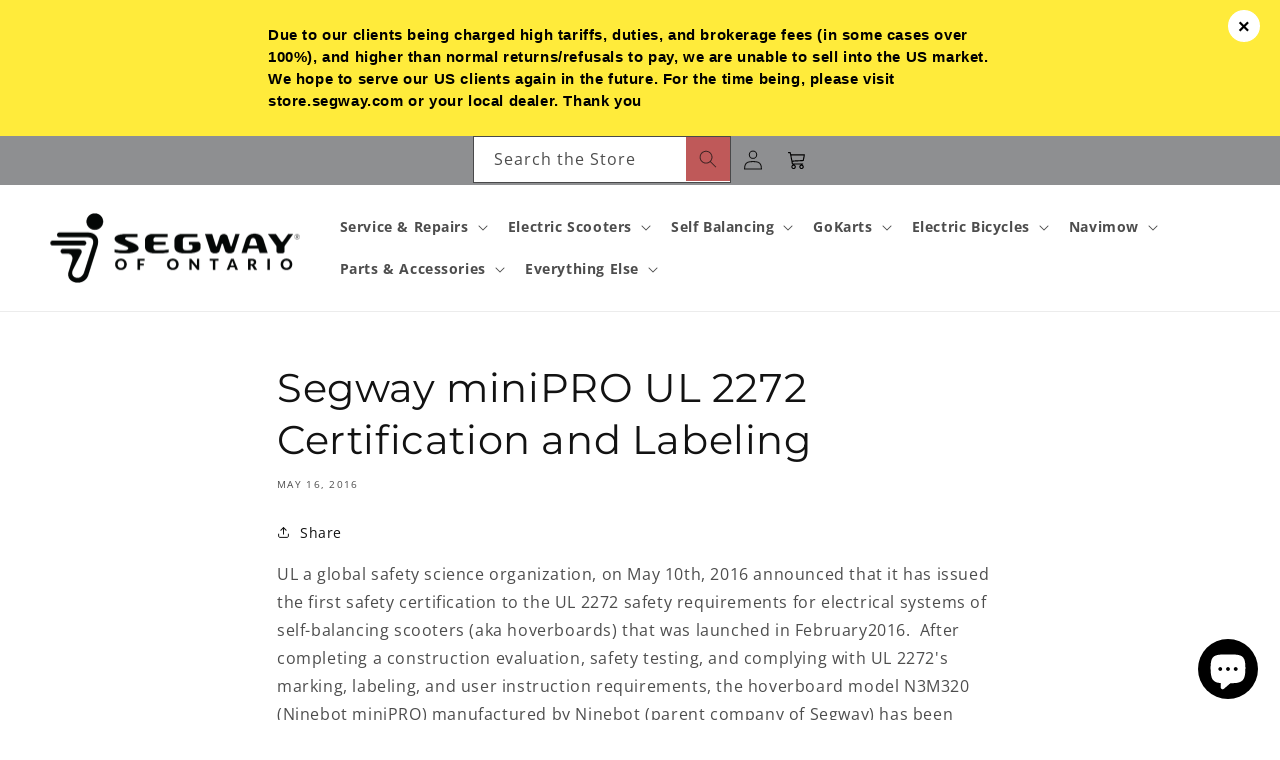

--- FILE ---
content_type: text/css
request_url: https://segwayofontario.com/cdn/shop/t/12/assets/segway.css?v=46648417839844054561732575022
body_size: 2997
content:
/** Shopify CDN: Minification failed

Line 722:14 Expected identifier but found whitespace
Line 722:16 Unexpected "{"
Line 722:26 Expected ":"
Line 722:41 Expected ":"
Line 726:18 Expected identifier but found whitespace
Line 726:20 Unexpected "{"
Line 726:30 Expected ":"
Line 726:49 Expected ":"
Line 730:21 Expected identifier but found whitespace
Line 730:23 Unexpected "{"
... and 16 more hidden warnings

**/
/* Custom Segway of Ontario css */

/* Construction Announcement */

.hardcoded-announcement {
    background-color: #bf5959;
}

p.announcement-message {
    font-size: 13px;
    font-weight: 600;
    text-align: center;
}
@media screen and (max-width: 1023px) {
p.announcement-message {
    font-size: 10px;
    font-weight: 600;
    text-align: center;
}
}

/* Menu in announcement bar */
.service-menu-bar {
    background-color: var(--gradient-base-accent-2);
}
.service-menu-bar ul {
    list-style-type: none;
    margin: 0;
    padding: 0;
    font-family: 'Montserrat', sans-serif;
   font-weight: 600;
    font-size: 13px;
    color: #121212;
      line-height: calc(1 + .3/max(1,var(--font-heading-scale)));
}

.service-menu-bar li {
    position: relative;
    padding: 0.8em 1em;
}
.service-menu-bar a {
    color: #121212;
    font-weight: 600;
    text-decoration: none;
}
.service-menu-bar li .dropdown {
    display: none;
    position: absolute;
    top: 100%;
    left: 0;
    min-width: 360px;
    background-color: #ffffff;  /* Set background color to white */
    z-index: 9999;  /* Set a high z-index to make sure the dropdown appears above other content */
    box-shadow: 0px 8px 16px 0px rgba(0,0,0,0.2);  /* Optional: Add a shadow for a nice effect */
}

.service-menu-bar li .dropdown li {
    width: 100%;
}

.service-menu-bar li .dropdown a {
    font-family: 'Montserrat', sans-serif;
    font-size: 13px;
    color: #121212;
}

.service-menu-bar li:hover .dropdown {
    display: block;
}


/* Header Menu */



 .reglinker-container {
   margin-top:10px;
  width: 80%;
    margin: auto;
display: grid!important;
    grid-auto-flow: dense;
    grid-template-columns: repeat(auto-fit,minmax(250px,1fr))!important;
gap: 2.4rem 4rem;
  place-content: center !important;
   max-width: 1500px;
}


 li.reglinker {
    background: var(--gradient-base-accent-2);
   /* grid-row: auto;  Fixes the about us menu */
   width: 250px;
    padding: 10px;
    align-self: center;
   width: 250px;
    margin: auto;
}


header.header.header--middle-left.header--mobile-center.page-width.header--has-menu.page-width {
    max-width: 1600px !important;
}
p.announcement-bar__message.center.h5 {
    color: #121212;
}
ul.list-menu.list-menu--inline {
    font-weight: 600;
}
.mega-menu__content {
  padding-top: 0px;
}
.header-wrapper--border-bottom .mega-menu__content {
      background: #eee;

}

.mega-menu__list {
    display: grid !important;
      grid-auto-flow: dense; 
    grid-template-columns: repeat(auto-fit, minmax(100px, 1fr)) !important;
}



.mega-menu__list li {
    padding: 10px;
    text-align: center;
    grid-column: auto / span 1; /* each item takes up one column */
  }

.mega-menu__list li.mega-menu__item-with-price {
   grid-row: auto / span 1; /* starts in first row */
 /* -webkit-box-shadow: 5px 5px 15px 5px rgba(102,102,102,0.11); 
box-shadow: 5px 5px 15px 5px rgba(102,102,102,0.11); */
  }
.mega-menu__list li.mega-menu__item-with-price:last-child {
  grid-column-end: -1;
}


.mega-menu .mega-menu__list--condensed {
    place-content: center !important;
}
 .mega-menu__link {
  display: flex !important;
  flex-direction: column !important;
  align-items: center !important;
  justify-content: center !important;
  text-align: center !important;
}

.mega-menu__image-container {
  position: relative !important;
  width: 100px !important;
  height: 100px !important;
  margin-bottom: 10px;
}

.mega-menu__image {
  position: absolute;
  top: 0;
  left: 0;
  width: 100%;
  height: 100%;
  object-fit: cover;
}

.no-image-placeholder {
  width: 100%;
  height: 100%; 
  background-color: #ddd;
}

.mega-menu__product-info {
  display: flex;
  flex-direction: column;
  align-items: center;
  justify-content: center;
  text-align: center;
}

.mega-menu__product-title {
  font-size: 110%;
  font-weight: bold;
  margin-bottom: 10px;
}

.mega-menu__product-price {
  font-size: 110%;
  font-weight: bold;
  margin-bottom: 10px;
}

.btn {
  display: inline-block;
  padding: 10px 20px;
  border-radius: 5px;
  background-color: #000;
  color: #fff;
  text-decoration: none;
  transition: background-color 0.3s ease;
}

.btn:hover {
  background-color: #333;
}
span.mega-menu__product-price {
  color:  var(--gradient-base-accent-2);
}
.regular-link {
  display: block;
  margin-top: 10px;
}
a.mega-menu__link.link {
    font-weight: 600;
}
.reglinker a.mega-menu__link.link {
    color: white;
}
.announcement-bar-container {
  background: var(--gradient-base-accent-1);
  padding-bottom: 2px;
}
p.announcement-bar__message.center.h5 {
    font-weight: 600;
}
.announcement-bar .page-width {
    padding: 0 2rem;
}
div#shopify-section-announcement-bar {
   max-width: 1500px;
  align-items: center;
  place-content: center;
    margin: auto;
  padding-left: 2rem;
  padding-right: 2rem;
    background: var(--gradient-base-accent-1)
}
.announcement-bar {
    border-bottom: 0rem !important;
}
@media screen and (min-width: 990px) {
.header .header__icons {
    display: none;
}
}
.announcement-bar__link .icon-arrow {
  display: none !important;
}
.social-announce-bar {
  padding-left: 3%;
  padding-right: 3%;
}

.header__icons\" {
    display: flex;  
}
@media screen and (min-width: 990px) {
.header--middle-left {
    grid-template-areas: "heading navigation";
    grid-template-columns: auto;
    column-gap: 2rem;
}
}
@media screen and (max-width: 990px) {
.newsearch {
  display: none;
}
.social-announce-bar {
    margin-right: unset;
}
}
@media screen and (max-width: 657px) {
div#shopify-section-announcement-bar {
  /*  display: none !important; */
}
  a.header__icon.header__icon--account.link.focus-inset {
    display: none;
}
.announcement-bar-container a#cart-icon-bubble {
    display: none;
}
}
@media screen and (max-width: 820px) {
  .social-announce-bar {
    display: none;
}
}

/* Site-wide  */
.card--card, .card--standard .card__inner {
    background: #fffffe;
}

.banner__content {
max-width: 1920px;
}
.collection h2.title.h1 {
text-align: center;
}
.title-wrapper-with-link.title-wrapper--self-padded-mobile.title-wrapper--no-top-margin {
    justify-content: center;
}
div#shopify-section-announcement-bar {
    display: flex;
}
hr {
    height: 0.2rem;
    background-color: black;
} 
.button, .shopify-challenge__button, .customer button {
  background-color: var(--gradient-base-accent-2);
  opacity: .9 !important;
}
.card__information {
    background-color: var(--gradient-base-accent-2);
    border-width: 1px;
    border-color: #313131;

}
.card-information {
    text-align: center !important;
}
h3.card__heading {
    text-align: center;
}
h3, h5 {
  font-weight: 600;
}
.multicolumn-card.content-container {
    border-radius: 11px;
  /*  border-width: 1px;
    border-color: #313131; */
}


.multicolumn.background-primary .multicolumn-card {
    background: black !important;
}
.multicolumn-card-spacing {
    padding-bottom: 2.5rem;
    padding-top: 2.5rem;
    margin-left: 0rem !important;
    margin-right: 0rem !important;
   border-radius: 11px 11px 0px 0px;
    background: #eee;
}
.collapsible-row-layout .accordion .accordion__content {
    background: #fff;
}
a.button.button--primary {
    opacity: .9 !important;
    background-color: black;
    color: white;
    font-weight: 600;
  min-width: 250px;
    min-height: 50px;
    border-color: var(--gradient-base-accent-2);
    border-width: 2px;
    border-style: solid;
}


.multicolumn.color-accent-2.gradient.background-primary .button, .shopify-challenge__button, .customer button .button, .shopify-challenge__button, .customer button {
    background-color: black !important;
    color: #eee;
    opacity: .9 !important;
}
.button:after, .shopify-challenge__button:after, .customer button:after, .shopify-payment-button__button--unbranded:after {
    box-shadow: 255 255 255 calc(var(--buttons-border-width) + var(--border-offset)) rgba(var(--color-button-text),var(--border-opacity)),0 0 0 var(--buttons-border-width) rgba(var(--color-button),var(--alpha-button-background));
}
@media only screen and (min-width: 1100px) {
.page-row {
    display: flex;
    }
 .col1 {
        width: 50%;
      }
.col2 {
    width: 50%;
    padding-left: 20px;
}
}
/* mobile Sitewide*/
@media only screen and (max-width: 797px) {
.index .banner__box {
  padding: 0px;
}
}
/* Home */

@media only screen and (min-width: 797px) {
.slideshow__text.banner__box {
  bottom: 0;
    position: absolute;
    padding-bottom: 20px;
}
}
.index .multicolumn-card__info .link {
    position: absolute;
    bottom: 0;
    left: 0;
    right: 0;
    margin: auto;
    margin-bottom: 30px;
    width: 70%;
  color: white;
    background-color: #820A0E;
  padding: 11px;
    min-width: 160px;
    border-radius: 11px;
    border-width: 1px;
    border-color: #313131;
}
.index .multicolumn-card__info {
      color: rgba(255,255,255,0.9);
    padding: 2.5rem;
    margin-bottom: 9rem;
}
.index .multicolumn-card__info h3 {
    color: rgba(255,255,255,0.9) !important;
}
.index .image-title .card__heading {
    min-height: min-content;
    position: absolute;
    bottom: 0;
    left: 0;
    right: 0;
    background-color:var(--gradient-base-accent-2);
}
/* Segway Ride Guide */
.kickscooterspecs {
    width: 100%;
    margin: auto;
}
.kickscooterspecs {
    text-align: -webkit-center;
}
.kickscooterspecs .testdrive {
    margin-top: 15px;
}
.kickscooterspecs img {
  border: 0 !important;
}
.kickscooterspecs tr:nth-child(even) {
    background-color:  var(--gradient-base-accent-2);
}
.kickscooterspecs h3 {
  font-weight: 700;
}
.kickscooterspecs td {
    font-weight: 600;
}
.kickscooterspecs a {
  display: block;
  background: var(--gradient-base-accent-2) !important;
    padding: 10px;
    border-radius: 11px;
}
.page\.kids-comparison .multicolumn h2.title.h1, .page\.bike-comparison-guide .multicolumn h2.title.h1, .page\.kick-comparison-guide .multicolumn h2.title.h1, .page\.s-comparison-guide .multicolumn h2.title.h1, .page\.gokart-comparison .multicolumn h2.title.h1 {
  margin: auto;
      color: #121212;
}
.page\.kids-comparison .multicolumn.background-primary .multicolumn-card, .page\.bike-comparison-guide .multicolumn.background-primary .multicolumn-card, .page\.kick-comparison-guide .multicolumn.background-primary .multicolumn-card, .page\.s-comparison-guide .multicolumn.background-primary .multicolumn-card, .page\.gokart-comparison  .multicolumn.background-primary .multicolumn-card {
    background: #121212;
}
.page\.kids-comparison .collection .button, .page\.bike-comparison-guide .collection .button, .shopify-challenge__button, .customer button, .page\.kick-comparison-guide .collection .button, .shopify-challenge__button, .customer button, .page\.s-comparison-guide .collection .button, .shopify-challenge__button, .customer button, .page\.gokart-comparison .collection .button, .shopify-challenge__button, .customer button {
    opacity: .9 !important;
    background-color: #CFAD36;
    color: black;
    font-weight: 600;
}
.page\.kids-comparison .multicolumn .button .shopify-challenge__button .customer button, .page\.bike-comparison-guide .multicolumn .button .shopify-challenge__button .customer button, .page\.kick-comparison-guide .multicolumn .button .shopify-challenge__button .customer button, .page\.s-comparison-guide .multicolumn .button .shopify-challenge__button .customer button, .page\.gokart-comparison .multicolumn .button .shopify-challenge__button .customer button {
    opacity: .9 !important;
    background-color: #CFAD36;
    color: black;
    font-weight: 600;
}
.page\.kids-comparison .collection__view-all .button, .page\.bike-comparison-guide .collection__view-all .button, .page\.kick-comparison-guide .collection__view-all .button, .page\.s-comparison-guide .collection__view-all .button, .page\.gokart-comparison .collection__view-all .button {
    background-color: var(--gradient-base-accent-2) !important;
  opacity: .9 !important;
}
.page\.kids-comparison .card-information, .page\.bike-comparison-guide .card-information, .page\.kick-comparison-guide .card-information, .page\.s-comparison-guide .card-information, .page\.gokart-comparison .card-information {
    text-align: -webkit-center;
}
.page\.gokart-comparison  .grid, .page\.bike-comparison-guide  .grid, .page\.kids-comparison .grid {
      place-content: center;
}

/* Mobile CSS */
@media only screen and (max-width: 797px) {
.kickscooterspecs table {
    width: 700px !important;
}
.kickscooterspecs {
      text-align: left;
    overflow-x: auto;
}
}

/* Product Pages */
.product .multicolumn-card__info .link {
      display: block;
      background-color: #820A0E;
      text-align: center;
      padding: 11px;
      margin-top: 3rem !important;
    margin: auto;
width: max-content;
  border-radius: 11px;
    border-width: 1px;
    border-color: #313131;
}
.product .card-information {
    text-align: -webkit-center;
}
.product h2.product-recommendations__heading.h2 {
    text-align: center;
}
.product h2.product-recommendations__heading.h1 {
    text-align: center;
}
.product collection-list-title h1 {
    text-align: center;
}
.product .collection-list-title {
  margin: auto;
}
.product .rich-text__buttons .button {
    background-color: #cfad36  !important;
    color: #000;
    font-weight: 600;
}
.finance {
  display: flex;
      align-items: center;
}
.finance img {
  width: 100%
}
.finance-left {
  width:45%;
}
.finance-right {
  width:45%;
margin-left: auto;  
}
/* SERVICE PAGE */
.green-box {
  border: solid;
border-width: 3px;
    border-color: #58d813;
    padding-top: 25px;
    padding-right: 8px;
    padding-left: 8px;
}
 .green-box li {
    margin-left: 20px;
}
@media only screen and (min-width: 1100px) {
/*
   .service-row {
    column-count: 2;
}
  */
   .service-row {
    display: flex;
    }
   .service-col {
        padding-top: 50px;
        width: 50%;
      }
.service-form {
    width: 50%;
    padding-left: 20px;
}
 .page\.service .collapsible-content-wrapper-narrow, .page\.bike-service .collapsible-content-wrapper-narrow, .page\.new-services .collapsible-content-wrapper-narrow {
    max-width: var(--page-width);
  padding-right: 5rem;
    padding-left: 5rem;
}
 .page\.service .accordion.content-container.color-background-2.gradient, .page\.bike-service .accordion.content-container.color-background-2.gradient {
  margin: 0px 20px 20px 20px;
       -webkit-column-break-inside: avoid;
    break-inside: avoid-column;
}
  
 .page\.service .grid__item,  .page\.bike-service .grid__item,  .page\.new-services .grid__item{
    column-count: 2;
} 
} 
/* FAQ PAGE */

@media only screen and (min-width: 1100px) {
 
.page\.faq .collapsible-content-wrapper-narrow {
    max-width: var(--page-width);
  padding-right: 5rem;
    padding-left: 5rem;
  column-count: 2;
         -webkit-column-break-inside: avoid;
      break-inside: avoid-column;

}
.page\.faq .accordion.content-container.color-background-2.gradient {
  margin: 0px 20px 20px 20px;
    
}
  .page\.faq .grid__item {
}
}
/* Accessory Page */
.page\.accessories .title-wrapper-with-link {
    justify-content: center;
}
/* Review Us Page */
.page\.review-us slider-component.slider-mobile-gutter a.link.animate-arrow {
    display: block;
    background-color: var(--gradient-base-accent-2);
    text-align: center;
    padding: 11px;
    margin-top: 3rem!important;
    margin: auto;
    width: max-content;
    border-radius: 11px;
    border-width: 1px;
    border-color: #313131;
  
}
/* Segway Rentals */
.page\.rent-segway p {
    padding-bottom: 15px;
}
/* Warranty */
@media only screen and (min-width: 1100px) {

    .page\.warranty .warranty-row {
    display: flex;
    }
      .page\.warranty .warranty-col1 {
        padding-top: 50px;
        padding-right: 20px;
        width: 50%;
      }
.page\.warranty .warranty-col2 {
          padding-top: 50px;

    width: 50%;
    padding-left: 20px;
}
}
.page\.warranty h3 {
  text-align: center !important;
  font-weight: 700;
}
.page\.warranty h2.rich-text__heading.rte.h1 {
  text-align: center !important;
}
.page\.warranty .pxFormGenerator {
    width: 80% !important;
}

/* Blog */
.article-card__excerpt {
    width: 90% !important;
}
.article-card__info.caption-with-letter-spacing.h5 {
    padding-left: 5%;
}

/* Customer area */
.customer button {
    background: #d3d3d3 !important;
}

/* Service Page */
  .service-row ul {
        list-style-type: none; /* Removes the default list bullet */
        padding: 0; /* Removes default padding */
    }
    
    .service-row li {
        display: flex; /* Enables Flexbox */
        justify-content: space-between; /* Aligns children to the left and right */
        margin-bottom: 5px; /* Adds some space between the list items */
    }
    
    .service-name, .price {
        display: inline-block;
    }

    .price {
        margin-left: auto; /* Pushes the price to the right */
    }
@media only screen and (min-width: 1100px) {
 .service-row .globo-formbuilder {
    position: sticky;
    top: 0;
  }
}

/* New service section css */

/* New Service Banner */

 .custom-banner-wrapper {
    max-width: {{ settings.max_width }}px;
  }

  .custom-banner {
    border-radius: {{ settings.border_radius }}px;
  }

  .left-content {
    background-color: {{ settings.background_color }};
    border-radius: {{ settings.border_radius }}px;
  }

  .right-image img {
    border-radius: {{ settings.border_radius }}px;
  }

  @media (max-width: 768px) {
    .custom-banner {
      flex-direction: column;
      gap: 20px;
    }

    .left-content,
    .right-image {
      border-radius: {{ settings.border_radius }}px;
      width: 100%;
    }

    .left-content {
      background: {{ settings.background_color }};
    }

    .left-inner-content {
      grid-template-columns: 1fr;
    }

    .banner-title {
      grid-column: span 1;
    }
  }
  

#variant-inventory {
  margin-top: 10px;
  font-size: 14px;
  color: red; /* Highlight low inventory */
}

#variant-inventory.hide {
  display: none;
}


--- FILE ---
content_type: application/x-javascript; charset=utf-8
request_url: https://bundler.nice-team.net/app/shop/status/segway-of-ontario.myshopify.com.js?1765557324
body_size: -332
content:
var bundler_settings_updated='1681590504';